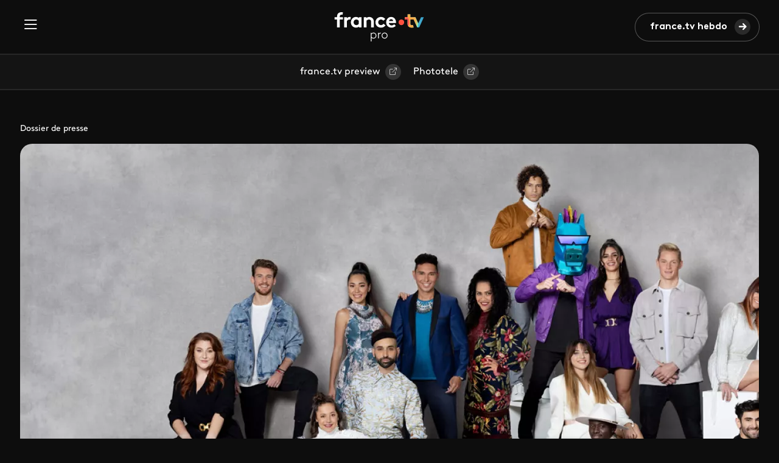

--- FILE ---
content_type: text/html; charset=UTF-8
request_url: https://www.francetvpro.fr/contenu-de-presse/7805956
body_size: 7981
content:
<!DOCTYPE html>
<html lang="fr" dir="ltr" prefix="content: http://purl.org/rss/1.0/modules/content/  dc: http://purl.org/dc/terms/  foaf: http://xmlns.com/foaf/0.1/  og: http://ogp.me/ns#  rdfs: http://www.w3.org/2000/01/rdf-schema#  schema: http://schema.org/  sioc: http://rdfs.org/sioc/ns#  sioct: http://rdfs.org/sioc/types#  skos: http://www.w3.org/2004/02/skos/core#  xsd: http://www.w3.org/2001/XMLSchema# ">
  <head>
    <meta charset="utf-8" />
<meta name="description" content="Ce samedi 30 janvier, en direct à 10h, sur Polynésie la 1ère, « Eurovision France, c’est vous qui décidez ! »" />
<meta name="abstract" content="Ce samedi 30 janvier, en direct à 10h, sur Polynésie la 1ère, « Eurovision France, c’est vous qui décidez ! »" />
<link rel="canonical" href="https://www.francetvpro.fr/contenu-de-presse/7805956" />
<link rel="image_src" href="https://www.francetvpro.fr/sites/default/files/styles/crop_format_linkedin/public/telechargements/images/Eurovision%202021%20CVQD%20%20Header-DP.jpg.webp?itok=kY0k3Pqe" />
<meta property="og:site_name" content="FranceTvPro.fr" />
<meta property="og:type" content="article" />
<meta property="og:url" content="https://www.francetvpro.fr/contenu-de-presse/7805956" />
<meta property="og:title" content="Eurovision France" />
<meta property="og:description" content="Ce samedi 30 janvier, en direct à 10h, sur Polynésie la 1ère, « Eurovision France, c’est vous qui décidez ! »" />
<meta property="og:image" content="https://www.francetvpro.fr/sites/default/files/styles/crop_format_linkedin/public/telechargements/images/Eurovision%202021%20CVQD%20%20Header-DP.jpg.webp?itok=kY0k3Pqe" />
<meta name="twitter:card" content="summary_large_image" />
<meta name="twitter:description" content="Ce samedi 30 janvier, en direct à 10h, sur Polynésie la 1ère, « Eurovision France, c’est vous qui décidez ! »" />
<meta name="twitter:title" content="Eurovision France" />
<meta name="twitter:url" content="https://www.francetvpro.fr/contenu-de-presse/7805956" />
<meta name="twitter:image" content="https://www.francetvpro.fr/sites/default/files/styles/crop_format_linkedin/public/telechargements/images/Eurovision%202021%20CVQD%20%20Header-DP.jpg.webp?itok=kY0k3Pqe" />
<meta name="Generator" content="Drupal 10 (https://www.drupal.org)" />
<meta name="MobileOptimized" content="width" />
<meta name="HandheldFriendly" content="true" />
<meta name="viewport" content="width=device-width, initial-scale=1.0" />
<link rel="icon" href="/themes/custom/francetvpro/favicon.ico" type="image/vnd.microsoft.icon" />
<script>window.a2a_config=window.a2a_config||{};a2a_config.callbacks=[];a2a_config.overlays=[];a2a_config.templates={};</script>

    <title>Eurovision France | FranceTvPro.fr</title>
    <link rel="stylesheet" media="all" href="/sites/default/files/css/css_47yvyboyKv4xJHL-2YYlIGiqfL-8VJp8TkD_6aAWEMU.css?delta=0&amp;language=fr&amp;theme=francetvpro&amp;include=[base64]" />
<link rel="stylesheet" media="all" href="https://use.fontawesome.com/releases/v6.4.2/css/all.css" />
<link rel="stylesheet" media="all" href="https://use.fontawesome.com/releases/v6.4.2/css/v4-shims.css" />
<link rel="stylesheet" media="all" href="/sites/default/files/css/css_KOqbv-Anwq6cca-r1IsLJyjZ1LVl94SgG1xImG54_Bk.css?delta=3&amp;language=fr&amp;theme=francetvpro&amp;include=[base64]" />
<link rel="stylesheet" media="all" href="/sites/default/files/css/css_P3NmE-VZ9_MDa-VWqUBHxsKgbfqWcJziUdaFOiQw_QA.css?delta=4&amp;language=fr&amp;theme=francetvpro&amp;include=[base64]" />

    
  </head>
  <body>
        <a href="#main-content" class="visually-hidden focusable">
      Aller au contenu principal
    </a>
    
      <div class="dialog-off-canvas-main-canvas" data-off-canvas-main-canvas>
    <div class="layout-container">

    <div>
    <header class="header">
  <div id="block-francetvpro-entete" class="header__inner">
    <button class="header__burger-menu" type="button" data-bs-toggle="offcanvas" data-bs-target="#header__menu" aria-controls="header__menu"><span class="header__menu-icon icon-burger"></span></button>

    <div class="offcanvas offcanvas-start header__menu" tabindex="-1" id="header__menu" aria-labelledby="header__menuLabel">
      <div class="offcanvas-header">
        <button type="button" class="close-btn" data-bs-dismiss="offcanvas" aria-label="Fermer">Fermer</button>
      </div>
                  <ul class="header__menu-list contextual-region">
        
              <li class="header__menu-list-item"">
                  <a href="/grille" class="header__menu-link" data-drupal-link-system-path="grille">Grilles</a>
                      </li>
          <li class="header__menu-list-item"">
                  <a href="/contenu-de-presse/all/all" class="header__menu-link" data-drupal-link-system-path="contenu-de-presse/all/all">Communiqués &amp; Dossiers</a>
                      </li>
          <li class="header__menu-list-item"">
                  <a href="/medias" class="header__menu-link" data-drupal-link-system-path="medias">Médias</a>
                      </li>
          <li class="header__menu-list-item"">
                  <a href="https://www.francetvpro.fr/newsletter" class="link-orange header__menu-link">france.tv hebdo</a>
                      </li>
          <li class="header__menu-list-item"">
                  <a href="https://www.francetvpreview.fr/ftvpreview/" class="header__menu-link">france.tv preview</a>
                      </li>
          <li class="header__menu-list-item"">
                  <a href="https://www.phototele.com/" class="header__menu-link">Phototele</a>
                      </li>
        </ul>
  


      
              <ul class="header__links contextual-region">
      
              <li class="header__links-item">
        <a href="https://www.francetelevisions.fr/groupe" class="link-button">france.tv groupe</a>
              </li>
          <li class="header__links-item">
        <a href="https://www.france.tv/" class="link-button">france.tv</a>
              </li>
          <li class="header__links-item">
        <a href="https://www.franceinfo.fr/" class="link-button">franceinfo</a>
              </li>
        </ul>
  


    </div>

    <a href="https://www.francetvpro.fr/" title="France Télévisions" class="header__logo-link">
      <img src="/themes/custom/francetvpro/logo.svg" alt="France Télévisions" />
    </a>

    <div class="header__right">
      <div class="views-element-container">
</div>

              <a class="btn btn-primary btn-forward" href="/newsletter" title="Les hebdos">france.tv hebdo</a>
          </div>
  </div>
  </header>
<div class="sub-header contextual-region">
  <div class="container">
    

        <ul class="sub-header__list">
              <li>
                      <a href="https://www.francetvpreview.fr/ftvpreview/" class="link-button">france.tv preview</a>
                  </li>
              <li>
                      <a href="https://www.phototele.com/login/" class="link-button">Phototele</a>
                  </li>
          </ul>
  


  </div>
</div>

  </div>


  

  

  

    <div>
    <div data-drupal-messages-fallback class="hidden"></div>

  </div>


  

  <main role="main">
    <div class="main">
            <a id="main-content" tabindex="-1"></a>    
    <div class="container">
        <div>
    <div id="block-francetvpro-content">
  
    
      



<div about="/contenu-de-presse/7805956">
  
  <div class="program-header">
          <div class="page-info">Dossier de presse</div>
        <div class="program-header__img">
      <div class="image image-bandeau">
        
      
  <div class="views-element-container">
  
  
  

  
  
  

    <div>
  
            <div>  <img loading="lazy" src="/sites/default/files/styles/crop_format_bandeau/public/telechargements/images/Eurovision%202021%20CVQD%20%20Header-DP.jpg.webp?itok=jjgrWisy" width="1214" height="683" alt="Eurovision 2021  C&#039;est vous qui décidez -  les candidats " title="Eurovision 2021  C&#039;est vous qui décidez -  les candidats " typeof="foaf:Image" />


</div>
      
</div>
    

  
  

  
  

</div>


  
      </div>
      <div class="program-header__description">
        <div class="program-header__description-left">
          <div class="content-text">
                                    <div class="program-header__description--uptitle">
              <div>C’est vous qui décidez&nbsp;! Samedi 30 janvier à 10h</div>
            </div>
                        <h1>
              
                    <div>Eurovision France</div>
            
            </h1>
                                    <div class="program-header__description--extratitle">
              <div>En direct sur Polynésie la 1ère</div>
            </div>
                      </div>
        </div>
        <div class="program-header__description-right">
          <div class="program-info">
            <div class="row">
              <div class="col-12">
                
                    <div>Présenté par Laurence Boccolini et Stéphane Bern</div>
            
              </div>
            </div>
            <div class="row">
              <div class="col">
                              </div>
              <div class="col text-right"></div>
            </div>
            <div class="row">
              <div class="col-12">
                <div class="program-header__description--pressrooms">
                  
            <div>
                  <div>    <img loading="eager" src="/sites/default/files/styles/logo/public/telechargements/images/logo/pole_outremer_logo_rvb_polynesie_couleur_blanc_FTVPRO-50PX-contours.png.webp?itok=mBmOYYqz" width="62" height="30" alt="Logo Polynésie la 1ère" typeof="foaf:Image" />





</div>
              </div>
      
                </div>
                <div class="program-header__description--partners">
                
                </div>
              </div>
            </div>
          </div>
        </div>
      </div>
    </div>

    <div class="program-header__bottom">
      <div class="row">
        <div class="col-md-12 text-right">
          <span class="a2a_kit a2a_kit_size_32 addtoany_list" data-a2a-url="https://www.francetvpro.fr/contenu-de-presse/7805956" data-a2a-title="PF SEM 05 2021 : EUROVISION 2021 C&#039;est vous qui décidez"><div class="socials"><ul class="socials__list"><li class="menu-icon menu-icon-41 socials__item"><a href="https://www.facebook.com/francetv/" class="facebook socials__link" target="_blank"><i class="icon-facebook"></i></a></li><li class="menu-icon menu-icon-19 socials__item"><a href="https://twitter.com/Francetele?s=20" class="x socials__link" target="_blank"><i class="icon-x"></i></a></li><li class="menu-icon menu-icon-38 socials__item"><a href="https://fr.linkedin.com/company/france-televisions" class="linkedin2 socials__link" target="_blank"><i class="icon-linkedin2"></i></a></li></ul></div></span>

        </div>
      </div>
    </div>
  </div>

  
  
  
        
  
                                                    
  <div class="program-tabs">
    <div class="row">
      <div class="col-lg-3 col-md-4">
        <div class="nav nav-pills" id="v-pills-tab" role="tablist">
                      <button
              class="nav-link active"
              id="tab-0"
              data-bs-toggle="pill"
              data-bs-target="#v-pills-0"
              type="button"
              role="tab"
              aria-controls="v-pills-0"
              aria-selected="true">
              Présentation
            </button>

                                        
                                                                                                                                                                                                                                                                                                      
                                                              <button
              class="nav-link "
              id="tab-1"
              data-bs-toggle="pill"
              data-bs-target="#v-pills-1"
              type="button"
              role="tab"
              aria-controls="v-pills-1"
              aria-selected="false">
              Fiche technique
            </button>

                                  <button
              class="nav-link "
              id="tab-2"
              data-bs-toggle="pill"
              data-bs-target="#v-pills-2"
              type="button"
              role="tab"
              aria-controls="v-pills-2"
              aria-selected="false">
              Contact
            </button>

                              </div>
                        <div class="dossier">
          <div class="dossier-label">Le dossier de presse :</div>
                    
      
  <div class="views-element-container"><div class="js-view-dom-id-5ef61374f7fd37e4fc5aa3ed4aaa4b04a5604f651a44f5e3e73179c65a7be2b0">
  
  
  

  
  
  

  <div class="item-list col-12">
  
  <ul class="row">

          <li class="col col-sm-4 col-xs-6"><a class="vignette-conteneur" href="/contenu-de-presse/6235458?parent=7805956" title="Edito">
<div class="vignette-image"><div>
  
            <div>  <img loading="lazy" src="/sites/default/files/styles/crop_format_de_la_vignette_grande/public/telechargements/images/Eurovision%20Edito%20vignette.jpg.webp?itok=yGfP85KO" width="363" height="363" alt="" typeof="Image" />


</div>
      
</div>
</div>
<span class="vignette-titre">Edito</span>
</a></li>
          <li class="col col-sm-4 col-xs-6"><a class="vignette-conteneur" href="/contenu-de-presse/6235459?parent=7805956" title="Les candidats">
<div class="vignette-image"><div>
  
            <div>  <img loading="lazy" src="/sites/default/files/styles/crop_format_de_la_vignette_grande/public/telechargements/images/Eurovision%20candidats%20vignette.jpg.webp?itok=RT5o-5l4" width="363" height="363" alt="" typeof="Image" />


</div>
      
</div>
</div>
<span class="vignette-titre">Les candidats</span>
</a></li>
          <li class="col col-sm-4 col-xs-6"><a class="vignette-conteneur" href="/contenu-de-presse/6235457?parent=7805956" title="Dispositif numérique et partenaires">
<div class="vignette-image"><div>
  
            <div>  <img loading="lazy" src="/sites/default/files/styles/crop_format_de_la_vignette_grande/public/telechargements/images/Eurovision%20dispostif%20vignette.jpg.webp?itok=Q3iERv-q" width="363" height="363" alt="" typeof="Image" />


</div>
      
</div>
</div>
<span class="vignette-titre">Dispositif numérique et partenaires</span>
</a></li>
    
  </ul>

</div>

    

  
  

  
  
</div>
</div>


  
          
        
        </div>
              </div>
      <div class="col-lg-9 col-md-8">
        <div class="tab-content" id="v-pills-tabContent">
                      <div
              class="tab-pane show active"
              id="v-pills-0"
              role="tabpanel"
              aria-labelledby="tab-0">
              <div class="program-tabs__content">
                            <div class="editorial">
      
                    <div><h2 class="text-align-justify"><strong>Ce samedi 30 janvier, en direct à 10h, sur Polynésie la 1ère, « Eurovision France, c’est vous qui décidez&nbsp;! »&nbsp;</strong>est l’émission qui vous permettra de voter&nbsp;pour que le trio Amui&nbsp;porte nos couleurs au concours Eurovision de la chanson 2021 à Rotterdam.</h2>

<p class="text-align-justify">&nbsp;</p>

<p class="text-align-justify">Ce programme événement, animé en direct par <strong>Laurence Boccolini </strong>et<strong> Stéphane Bern</strong> sur <strong>France&nbsp;2</strong>, vous présentera les 12&nbsp;titres en compétition dans une sélection musicale très éclectique. Le public aura un rôle essentiel dans la sélection, accompagné d'un jury de 10&nbsp;personnalités présidé par Amir.<br>
Qui représentera la France à l’Eurovision 2021&nbsp;? C’est vous qui décidez&nbsp;!</p></div>
            
                    <div><h2 class="text-align-justify">&nbsp;</h2>

<h2 class="text-align-justify">&nbsp;</h2>

<h2 class="text-align-justify">Le trio Amui</h2>

<p class="text-align-justify">&nbsp;</p>
<figure role="group">
<img alt="Le trio Amui" data-entity-type="file" data-entity-uuid="2734095d-05f4-42fa-94d6-b69223399f89" src="/sites/default/files/inline-images/phototele-1173887_0.jpg" width="1621" height="2300" loading="lazy">
<figcaption>Eva Ariitai, Ken Carlter, Vaheana Fernandez</figcaption>
</figure>

<p class="text-align-justify">&nbsp;</p>

<p class="text-align-justify">&nbsp;</p>

<p class="text-align-justify">Le trio Amui, composé de Ken Carlter, Vaheana Fernandez et Eva Ariitai, nous vient tout droit de Polynésie et souhaite faire voyager tous les Français dans le Pacifique avec la chanson «&nbsp;Maeva&nbsp;». Ce titre ensoleillé, qui mêle le français et le polynésien («&nbsp;maeva&nbsp;» se traduit par «&nbsp;bienvenue&nbsp;» en français), est une invitation à la célébration et à la découverte de l’autre, rythmée par des instruments traditionnels et le célèbre haka. Ken Carlter est déjà doté d’une certaine popularité à Tahiti&nbsp;: ancien mannequin, cet auteur-compositeur a été numéro un&nbsp;du top&nbsp;30 radio local et a fait partie du boys band ManaPacific.&nbsp;Eva Ariitai est pour sa part présentatrice télé sur la chaîne Polynésie La&nbsp;1<sup>ère</sup>.</p>

<p><a href="https://www.france.tv/france-2/eurovision-france/2156275-amui-26-30-et-36-ans-maeva.html">Découvrez leur chanson</a></p>

<p>&nbsp;</p>

<p class="text-align-justify">&nbsp;</p>

<div class="align-center">
  
            <div>  <img loading="lazy" src="/sites/default/files/styles/crop_max_16/public/telechargements/images/Eurovision%202021%20-%20Jury.jpg.webp?itok=nmoRBydE" width="1008" height="592" alt typeof="foaf:Image">


</div>
      
</div>


<p class="text-align-justify">&nbsp;</p>

<h2 class="text-align-justify"><strong>Dispositif de sélection</strong></h2>

<p>&nbsp;</p>

<div class="align-center">
  
            <div>  <img loading="lazy" src="/sites/default/files/styles/crop_max_16/public/telechargements/images/Eurovision%202021%20Me%CC%81canique.png.webp?itok=n3t67eZv" width="1008" height="592" alt typeof="foaf:Image">


</div>
      
</div>


<p class="text-align-justify">&nbsp;</p>

<h3><strong>Dispositif numérique</strong></h3>

<p class="text-align-justify">&nbsp;</p>

<p class="text-align-justify">Découvrez <a href="https://www.france.tv/france-2/eurovision/ ">tous les contenus vidéo disponibles</a> à propos de l’Eurovision.</p>

<p class="text-align-justify"><br>
Pour des informations régulières autour du programme, rendez-vous sur nos réseaux sociaux&nbsp;:<br>
<br>
– Chaîne YouTube&nbsp;<a href="https://www.youtube.com/channel/UCtlN-Ff1AivzUjTNLf-_wqQ">@EurovisionFrance</a><br>
<br>
– Page Facebook&nbsp;<a href="https://www.facebook.com/EurovisionFrance/">@EurovisionFrance</a><br>
<br>
– Page Twitter <a href="https://twitter.com/eurovisionf2?lang=fr">@EurovisionF2</a><br>
<br>
– Compte&nbsp; Instagram <a href="https://www.instagram.com/eurovisionfrance/">@EurovisionFrance</a></p>

<p class="text-align-justify">&nbsp;</p>

<p class="text-align-justify">Tout au long de la saison (qui a déjà commencé avec la révélation des 12&nbsp;titres en compétition), des contenus exclusifs seront publiés sur nos différentes plateformes.<br>
Interviews, contenus coulisses, répétitions, Facebook Live… Tout sera mis en œuvre pour faire vivre l’événement de l’intérieur comme si vous y étiez.<br>
Une social room accompagnera aussi l’émission…</p>

<p>&nbsp;</p>

<h3><strong>LES PARTENAIRES</strong></h3>

<p>&nbsp;</p>

<p class="text-align-justify">L’émission bénéficie de partenaires de qualité&nbsp;:</p>

<p class="text-align-justify">&nbsp;</p>

<p class="text-align-justify"><strong>Spotify,</strong> la plateforme leader de streaming musical, accompagne cet événement. Vous y retrouvez une playlist des 12&nbsp;chansons en compétition pour représenter la France au concours musical, compétition qui sera également mise en avant sur ses réseaux sociaux.</p>

<p class="text-align-justify">&nbsp;</p>

<p class="text-align-justify"><strong>TikTok</strong> est aussi de la partie&nbsp;! Incontournable pour les vidéos au format court, et partenaire éditorial de l’émission, TikTok&nbsp;présente le challenge <strong>#MonEurovisionFrance</strong> en janvier sur sa plateforme. TikTok propose à sa communauté de laisser libre court à son imagination et à sa créativité, en réalisant sa propre prestation via le challenge <strong>#MonEurovisionFrance</strong></p>

<p class="text-align-justify">&nbsp;</p>

<p class="text-align-justify">&nbsp;</p></div>
            
    </div>
  
              </div>
            </div>
                      <div
              class="tab-pane "
              id="v-pills-1"
              role="tabpanel"
              aria-labelledby="tab-1">
              <div class="program-tabs__content">
                        <div class="tech-info">
            
                                                                        <div class="tech-info--body"><div><p>&nbsp;</p>

<p>Présenté par<br>
<strong>Stephane Bern </strong>et<strong> Laurence Boccolini</strong><br>
<br>
Réalisé par Didier Froehly et&nbsp;Julian Gutierrez<br>
&nbsp;</p>

<p>Une production<br>
France Télévisions Studio avec la participation de <strong>France&nbsp;2</strong></p>

<p>&nbsp;</p>

<p>Direction des divertissements et&nbsp;variétés<br>
<strong>Alexandra Redde-Amiel</strong></p>

<p>Responsable musique et&nbsp;variétés<br>
Frédéric Valencak</p>

<p>Unité de programmes divertissements de France&nbsp;2&nbsp;<br>
Héloïse Martin Saint Léon</p>

<p>&nbsp;</p></div></div>
            
      </div>
    
              </div>
            </div>
                      <div
              class="tab-pane "
              id="v-pills-2"
              role="tabpanel"
              aria-labelledby="tab-2">
              <div class="program-tabs__content">
                    
            <div>
                  <div>  <div class="headline">
          </div>
  <div class="contact-items">
    
  </div>
</div>
              </div>
      
  
              </div>
            </div>
                  </div>
      </div>
    </div>
  </div>
</div>

  </div>

  </div>

    </div>
    
        </div>
  </main>

      <footer role="contentinfo">
        <div>
    <nav id="block-francetvpro-stickybar" class="navbar sticky-bar">
  <div class="sticky-bar__content">
    
              <ul class="sticky-bar__menu contextual-region">
      
              <li class="sticky-bar__menu-item">
                  <a href="/grille" class="sticky-bar__link" data-drupal-link-system-path="grille">Grilles</a>
              </li>
          <li class="sticky-bar__menu-item">
                  <a href="/contenu-de-presse/all/all" class="sticky-bar__link" data-drupal-link-system-path="contenu-de-presse/all/all">Communiqués &amp; Dossiers</a>
              </li>
          <li class="sticky-bar__menu-item">
                  <a href="/medias" class="sticky-bar__link" data-drupal-link-system-path="medias">Médias</a>
              </li>
          <li class="sticky-bar__menu-item">
                  <a href="https://www.francetvpro.fr/newsletter" class="link-orange sticky-bar__link">france.tv hebdo</a>
              </li>
          <li class="sticky-bar__menu-item">
                  <a href="https://www.francetvpreview.fr/ftvpreview/" class="sticky-bar__link">france.tv preview</a>
              </li>
          <li class="sticky-bar__menu-item">
                  <a href="https://www.phototele.com/" class="sticky-bar__link">Phototele</a>
              </li>
        </ul>
  


    <form action="#" method="get" class="sticky-bar__search-form">
      <input type="text" class="sticky-bar__search-input" placeholder="Rechercher" aria-label="Search" />
      <a href="https://www.francetvpro.fr/recherche" type="button" class="search-btn" aria-label="Search"></a>
    </form>
  </div>
  </nav>
<footer id="block-ftv-footer" class="footer">
  <div class="container">
    <div class="footer__line"></div>
    <div class="row contextual-region">
      

            <div class="col-md-6 col-lg-3">
        <ul>
                                  <li><a href="https://www.francetvpro.fr/contenu-de-presse/all/all" class="footer__link">Communiqués &amp; Dossiers</a></li>
                                              <li><a href="https://www.francetvpro.fr/grille" class="footer__link">Grilles</a></li>
                                              <li><a href="https://www.francetvpro.fr/medias" class="footer__link">Médias</a></li>
                                              <li><a href="https://www.francetvpro.fr/newsletter" class="footer__link">france.tv hebdo</a></li>
                              </ul>
      </div>
                <div class="col-md-6 col-lg-3">
        <ul>
                                  <li><a href="https://www.phototele.com/" class="footer__link">Phototele</a></li>
                                              <li><a href="https://www.francetelevisions.fr/groupe" class="footer__link">france.tv groupe</a></li>
                                              <li><a href="https://www.francetvpreview.fr/ftvpreview/" class="footer__link">france.tv preview</a></li>
                                              <li><a href="https://www.francetelevisions.fr/et-vous" class="footer__link">france.tv&amp;vous</a></li>
                              </ul>
      </div>
                <div class="col-md-6 col-lg-3">
        <ul>
                                  <li><a href="https://france.tv/" class="footer__link">france.tv</a></li>
                                              <li><a href="https://www.franceinfo.fr/" class="footer__link">franceinfo</a></li>
                                              <li><a href="https://la1ere.franceinfo.fr/" class="footer__link">La1ere.fr</a></li>
                                              <li><a href="https://www.lumni.fr/" class="footer__link">Lumni</a></li>
                                              <li><a href="https://france3-regions.franceinfo.fr/" class="footer__link">France 3 Régions</a></li>
                              </ul>
      </div>
      
      <div class="col-md-6 col-lg-3">
        <div class="socials contextual-region">
          

  <ul class="socials__list">
                        <li class="socials__item">
                    <a href="https://www.facebook.com/francetv/" class="facebook socials__link" target="_blank">            <i class="icon-facebook"></i>
          </a>
        </li>
                              <li class="socials__item">
                    <a href="https://www.instagram.com/francetelevisions/" class="instagram socials__link" target="_blank">            <i class="icon-instagram"></i>
          </a>
        </li>
                              <li class="socials__item">
                    <a href="https://www.youtube.com/@FranceTelevisions" class="youtube socials__link" target="_blank">            <i class="icon-youtube"></i>
          </a>
        </li>
                              <li class="socials__item">
                    <a href="https://fr.linkedin.com/company/france-televisions" class="linkedin2 socials__link" target="_blank">            <i class="icon-linkedin2"></i>
          </a>
        </li>
                              <li class="socials__item">
                    <a href="https://twitter.com/Francetele?s=20" class="x socials__link" target="_blank">            <i class="icon-x"></i>
          </a>
        </li>
            </ul>

        </div>
      </div>
    </div>
    <div class="footer-bottom contextual-region">
      
              <ul>
              <li>
        <a href="http://www.francetelevisions.fr/confidentialite#mentions-legales">Mentions légales</a>
              </li>
          <li>
        <a href="https://www.francetvpro.fr/Confidentialite">Gestion des traceurs</a>
              </li>
          <li>
        <a href="https://www.francetelevisions.fr/groupe/confidentialite#cgu">Espace de confidentialité</a>
              </li>
        </ul>
  


    </div>
  </div>
</footer>

  </div>

    </footer>
  
</div>
  </div>

    
    <script type="application/json" data-drupal-selector="drupal-settings-json">{"path":{"baseUrl":"\/","pathPrefix":"","currentPath":"node\/7805956","currentPathIsAdmin":false,"isFront":false,"currentLanguage":"fr"},"pluralDelimiter":"\u0003","suppressDeprecationErrors":true,"ajaxPageState":{"libraries":"[base64]","theme":"francetvpro","theme_token":null},"ajaxTrustedUrl":[],"ajaxLoader":{"markup":"\u003Cdiv class=\u0022ajax-throbber sk-wave\u0022\u003E\n              \u003Cdiv class=\u0022sk-wave-rect\u0022\u003E\u003C\/div\u003E\n              \u003Cdiv class=\u0022sk-wave-rect\u0022\u003E\u003C\/div\u003E\n              \u003Cdiv class=\u0022sk-wave-rect\u0022\u003E\u003C\/div\u003E\n              \u003Cdiv class=\u0022sk-wave-rect\u0022\u003E\u003C\/div\u003E\n            \u003C\/div\u003E","hideAjaxMessage":false,"alwaysFullscreen":true,"throbberPosition":"body"},"back_to_top":{"back_to_top_button_trigger":100,"back_to_top_speed":1200,"back_to_top_prevent_on_mobile":false,"back_to_top_prevent_in_admin":false,"back_to_top_button_type":"image","back_to_top_button_text":"Remonter"},"data":{"extlink":{"extTarget":true,"extTargetAppendNewWindowLabel":"(opens in a new window)","extTargetNoOverride":false,"extNofollow":false,"extTitleNoOverride":true,"extNoreferrer":true,"extFollowNoOverride":false,"extClass":"0","extLabel":"(le lien est externe)","extImgClass":false,"extSubdomains":true,"extExclude":"","extInclude":"","extCssExclude":".socials__list, .x-blocks, .media-upper-page, .bloc-notification__cta","extCssInclude":"","extCssExplicit":"","extAlert":false,"extAlertText":"Ce lien vous dirige vers un site externe. Nous ne sommes pas responsables de son contenu.","extHideIcons":false,"mailtoClass":"0","telClass":"0","mailtoLabel":"(link sends email)","telLabel":"(link is a phone number)","extUseFontAwesome":false,"extIconPlacement":"append","extPreventOrphan":false,"extFaLinkClasses":"fa fa-external-link","extFaMailtoClasses":"fa fa-envelope-o","extAdditionalLinkClasses":"ext","extAdditionalMailtoClasses":"","extAdditionalTelClasses":"","extFaTelClasses":"fa fa-phone","whitelistedDomains":[],"extExcludeNoreferrer":""}},"user":{"uid":0,"permissionsHash":"318fa22f6db492ef0b1ca87dc26a79931549260e3131ac8265c60e1947ffcc5e"}}</script>
<script src="/sites/default/files/js/js_LKm07PnoUDT0dubbj5zMuKaThfKXl4wY8hhOo5uMH2Q.js?scope=footer&amp;delta=0&amp;language=fr&amp;theme=francetvpro&amp;include=eJxVjEEOhCAQBD9E5DFyJ42MC4IMGcaN-_v14EGTPlRXOo0YldF-FjdMq3BTgw2nr4xIYh88aRIOgcQELMUrX-n2wX4bhk6tuRUb5eio013NKmgL6bcL26R7fQmucaYOgbI4yUtxcp3m9nmtutAY5BCGS8ceGnIdfxK-TMs"></script>
<script src="https://static.addtoany.com/menu/page.js" defer></script>
<script src="/sites/default/files/js/js_Fzrj7IT9Bakc4f3ya5hvNkLD71ZkIQ0gS6TkEmprz6s.js?scope=footer&amp;delta=2&amp;language=fr&amp;theme=francetvpro&amp;include=eJxVjEEOhCAQBD9E5DFyJ42MC4IMGcaN-_v14EGTPlRXOo0YldF-FjdMq3BTgw2nr4xIYh88aRIOgcQELMUrX-n2wX4bhk6tuRUb5eio013NKmgL6bcL26R7fQmucaYOgbI4yUtxcp3m9nmtutAY5BCGS8ceGnIdfxK-TMs"></script>
<script src="https://cdn.jsdelivr.net/npm/bootstrap@5.3.3/dist/js/bootstrap.bundle.min.js" async></script>
<script src="/sites/default/files/js/js_fnXc--z7lSoRW-J9an5R25i8beeKfyv297gyY0i4OhQ.js?scope=footer&amp;delta=4&amp;language=fr&amp;theme=francetvpro&amp;include=eJxVjEEOhCAQBD9E5DFyJ42MC4IMGcaN-_v14EGTPlRXOo0YldF-FjdMq3BTgw2nr4xIYh88aRIOgcQELMUrX-n2wX4bhk6tuRUb5eio013NKmgL6bcL26R7fQmucaYOgbI4yUtxcp3m9nmtutAY5BCGS8ceGnIdfxK-TMs"></script>

  </body>
</html>


--- FILE ---
content_type: text/css
request_url: https://www.francetvpro.fr/sites/default/files/css/css_KOqbv-Anwq6cca-r1IsLJyjZ1LVl94SgG1xImG54_Bk.css?delta=3&language=fr&theme=francetvpro&include=eJyFj-GKAyEMhF9I9JEkrrF6VSNJ3G3f_mzZcsv9KYTwzRCGCcSoBP3p4ASbmLoa-IGHrwQR2V3YamYKAdkE2O5eac1wF_Zlo27wobX0u4s8B1R7SpNWMhwo1NBd2B4YXlK-HljJpZnE0DfUfTC5rK2apLufWmoRUJws7r_hG_bpXx3ENIwFXCpV1zsbDC2r8ACGG8PI8un859jZxwwrK2M08hTFtj4WNHvBQ9x720ZxVvwFlpCEew
body_size: 156
content:
/* @license GPL-2.0-or-later https://www.drupal.org/licensing/faq */
.toolbar .toolbar-icon.toolbar-icon-views-viewviews-admin-page-globale-d-administrations-des-contenus-page-1:before{background-image:url(/modules/custom/ftv_utilisateurs/images/787878/edit-regular.svg);height:95%;left:0.9em;}.toolbar .toolbar-icon.toolbar-icon-views-viewviews-admin-page-globale-d-administrations-des-contenus-page-1:active:before,.toolbar .toolbar-icon.toolbar-icon-views-viewviews-admin-page-globale-d-administrations-des-contenus-page-1.is-active:before{background-image:url(/modules/custom/ftv_utilisateurs/images/000000/edit-regular.svg);}.toolbar .toolbar-icon.toolbar-icon-views-viewviews-admin-page-globale-d-administrations-des-grilles-page-1:before{background-image:url(/modules/custom/ftv_utilisateurs/images/787878/th-solid.svg);width:18px;left:0.9em;}.toolbar .toolbar-icon.toolbar-icon-views-viewviews-admin-page-globale-d-administrations-des-grilles-page-1:active:before,.toolbar .toolbar-icon.toolbar-icon-views-viewviews-admin-page-globale-d-administrations-des-grilles-page-1.is-active:before{background-image:url(/modules/custom/ftv_utilisateurs/images/000000/th-solid.svg);}
.paragraph--unpublished{background-color:#fff4f4;}


--- FILE ---
content_type: image/svg+xml
request_url: https://www.francetvpro.fr/themes/custom/francetvpro/logo.svg
body_size: 2589
content:
<svg width="148" height="48" viewBox="0 0 148 48" fill="none" xmlns="http://www.w3.org/2000/svg">
<g clip-path="url(#clip0_1869_548)">
<path d="M48.6899 25.036V8.17104H53.0217V9.52824C54.3049 8.48531 55.8985 7.82339 57.7692 7.82339C60.0916 7.82339 62.2035 8.86633 63.5892 10.535C64.6978 11.8561 65.3214 13.5609 65.3214 16.445V25.0332H60.8178V16.0973C60.8178 14.4286 60.4353 13.5581 59.8117 12.9324C59.2214 12.34 58.3207 11.9924 57.2814 11.9924C55.3747 11.9924 53.8171 13.2105 53.1935 14.0782V25.0304H48.6899V25.036Z" fill="white"/>
<path d="M101.264 22.3577C99.6345 24.3045 96.9684 25.3836 94.3687 25.3836C89.3441 25.3836 85.5667 21.9072 85.5667 16.6202C85.5667 11.9256 88.7538 7.82339 93.7452 7.82339C98.3873 7.82339 101.68 11.7532 101.68 16.4478C101.68 16.9011 101.644 17.3516 101.574 17.7354H89.9317C90.1756 20.0994 92.0795 21.7347 94.4713 21.7347C96.378 21.7347 97.9023 20.6557 98.6977 19.7879L101.261 22.3605L101.264 22.3577ZM97.0737 14.4314C96.9351 12.9352 95.5826 11.4751 93.7479 11.4751C91.9132 11.4751 90.3529 12.9018 90.1451 14.4314H97.0764H97.0737Z" fill="white"/>
<path d="M45.026 25.036H40.6942V23.6788C39.3085 24.8608 37.7149 25.3836 36.016 25.3836C33.5217 25.3836 31.166 24.2712 29.675 22.5329C28.3585 21.0033 27.5271 18.9174 27.5271 16.623C27.5271 11.6503 31.1993 7.82618 35.7749 7.82618C37.6817 7.82618 39.3778 8.45194 40.6942 9.53103V8.17382H45.026V25.0388V25.036ZM40.5196 14.0838C39.5829 12.8323 38.0946 11.9979 36.3625 11.9979C33.7296 11.9979 32.0307 14.1895 32.0307 16.623C32.0307 19.2651 33.9374 21.2119 36.465 21.2119C38.1639 21.2119 39.6522 20.3775 40.5196 19.126V14.0838Z" fill="white"/>
<path d="M84.5385 21.5929C82.5625 24.235 80.0682 25.3836 76.9143 25.3836C71.7178 25.3836 67.9043 21.49 67.9043 16.6202C67.9043 11.7504 71.8203 7.82339 76.9475 7.82339C79.8575 7.82339 82.4571 9.1806 84.0175 11.1969L80.8303 14.0143C79.9296 12.8323 78.5771 11.9979 76.9503 11.9979C74.3507 11.9979 72.4107 14.0504 72.4107 16.623C72.4107 19.1955 74.3174 21.2119 77.0528 21.2119C78.8903 21.2119 80.3453 20.0994 81.0714 18.987L84.5357 21.5957L84.5385 21.5929Z" fill="white"/>
<path d="M26.8344 12.1703C26.5212 12.0674 25.8644 11.9951 25.2047 11.9951C23.2287 11.9951 21.6712 13.4219 21.1169 14.4286V25.0332H16.6133V8.17104H20.945V9.87589C21.9511 8.62437 23.7858 7.82339 25.8311 7.82339C26.4907 7.82339 26.8704 7.89292 27.3554 7.96245L26.8344 12.1703Z" fill="white"/>
<path d="M13.8389 4.17174C13.4565 4.06883 12.9022 3.99652 12.4865 3.99652C11.3779 3.99652 10.5104 4.31079 9.95616 4.96993C9.5737 5.45663 9.33258 6.08239 9.33258 7.64818V8.16826H14.529V11.9924H9.33258V25.0304H4.83176V11.9924H0.5V8.16826H4.83176V7.47297C4.83176 4.76134 5.45534 3.12602 6.6332 1.98018C7.81106 0.834347 9.57924 0 11.8657 0C12.7664 0 13.5978 0.0695289 14.5346 0.314271L13.8417 4.17452L13.8389 4.17174Z" fill="white"/>
<path d="M147.5 8.17104H142.822L138.213 18.4641L133.604 8.17104H125.135V3.47645H120.631V8.17104H116.302V11.9951H120.631V17.9079C120.631 20.308 121.013 21.8015 121.878 22.9501C123.023 24.4798 124.996 25.3836 127.698 25.3836C128.566 25.3836 129.915 25.2446 130.506 25.036L129.813 21.2119C129.5 21.2814 128.635 21.3871 127.975 21.3871C126.867 21.3871 126.138 21.0728 125.689 20.5528C125.306 20.1022 125.135 19.4737 125.135 18.4307V11.9979H130.677L136.653 25.036H139.771L147.497 8.17104H147.5Z" fill="url(#paint0_radial_1869_548)"/>
<path d="M110.526 21.2091C113.061 21.2091 115.116 19.1471 115.116 16.6035C115.116 14.0599 113.061 11.9979 110.526 11.9979C107.992 11.9979 105.937 14.0599 105.937 16.6035C105.937 19.1471 107.992 21.2091 110.526 21.2091Z" fill="url(#paint1_radial_1869_548)"/>
<path d="M133.607 8.17104H125.137V3.47645H120.634V8.17104H116.305V11.9951H120.634V17.9079C120.634 20.308 121.016 21.8015 121.881 22.9501C123.025 24.4798 124.999 25.3836 127.701 25.3836C128.568 25.3836 129.918 25.2446 130.508 25.036L129.815 21.2119C129.502 21.2814 128.638 21.3871 127.978 21.3871C126.869 21.3871 126.141 21.0728 125.692 20.5528C125.309 20.1022 125.137 19.4737 125.137 18.4307V11.9979H130.68L136.655 25.036H136.98C137.642 22.9418 138.063 20.7363 138.213 18.4585L133.607 8.17104Z" fill="url(#paint2_radial_1869_548)"/>
<path d="M120.631 8.17104H116.302V11.9951H120.631V17.9079C120.631 20.308 121.013 21.8015 121.878 22.9501C121.909 22.9918 121.945 23.0308 121.978 23.0725C123.053 21.1618 123.668 18.9564 123.668 16.6035C123.668 13.3968 122.527 10.4572 120.631 8.17104Z" fill="url(#paint3_radial_1869_548)"/>
<path d="M60.2522 48V33.7605H61.3719V35.0481C62.2088 34.1081 63.431 33.5547 64.778 33.5547C65.9004 33.5547 66.9591 33.9635 67.7351 34.5976C68.7938 35.4959 69.4672 36.867 69.4672 38.4245C69.4672 40.1015 68.7134 41.5561 67.4884 42.4127C66.5711 43.0662 65.5928 43.2943 64.717 43.2943C63.2703 43.2943 62.1063 42.6602 61.4134 41.7591V48H60.2522ZM61.4162 40.1432C62.1506 41.4114 63.3728 42.1902 64.7392 42.1902C65.5346 42.1902 66.2496 41.9037 66.8399 41.4949C67.7379 40.8608 68.3088 39.7149 68.3088 38.4273C68.3088 37.2202 67.8182 36.1356 67.0034 35.4598C66.3521 34.9286 65.5346 34.6616 64.7613 34.6616C63.0486 34.6616 61.8264 35.8491 61.419 36.5444V40.146L61.4162 40.1432Z" fill="white"/>
<path d="M77.0194 34.8229C76.6923 34.7812 76.6535 34.7812 76.49 34.7812C75.1237 34.7812 73.9819 35.6405 73.4941 36.8476V43.0885H72.3301V33.7577H73.4941V35.0871C73.9209 34.453 74.9823 33.6548 76.429 33.6548C76.5094 33.6548 76.6729 33.6548 77.0194 33.6965V34.8229Z" fill="white"/>
<path d="M82.9559 43.2943C80.1844 43.2943 78.1641 41.1055 78.1641 38.4245C78.1641 35.7434 80.1817 33.5547 82.9559 33.5547C85.7301 33.5547 87.7477 35.7434 87.7477 38.4245C87.7477 41.1055 85.7301 43.2943 82.9559 43.2943ZM82.9559 34.6588C80.8579 34.6588 79.3281 36.3358 79.3281 38.4245C79.3281 40.5131 80.8579 42.1874 82.9559 42.1874C85.0539 42.1874 86.5865 40.5103 86.5865 38.4245C86.5865 36.3386 85.0566 34.6588 82.9559 34.6588Z" fill="white"/>
</g>
<defs>
<radialGradient id="paint0_radial_1869_548" cx="0" cy="0" r="1" gradientUnits="userSpaceOnUse" gradientTransform="translate(110.526 16.6035) rotate(180) scale(38.6367 38.7721)">
<stop stop-color="#64C8D7"/>
<stop offset="0.28" stop-color="#5FC4D5"/>
<stop offset="0.57" stop-color="#53B9D2"/>
<stop offset="0.86" stop-color="#3EA6CB"/>
<stop offset="1" stop-color="#329BC8"/>
</radialGradient>
<radialGradient id="paint1_radial_1869_548" cx="0" cy="0" r="1" gradientUnits="userSpaceOnUse" gradientTransform="translate(110.526 16.6035) scale(13.1422 13.1883)">
<stop stop-color="#FF503C"/>
<stop offset="0.46" stop-color="#FF5346"/>
<stop offset="1" stop-color="#FF5A5A"/>
</radialGradient>
<radialGradient id="paint2_radial_1869_548" cx="0" cy="0" r="1" gradientUnits="userSpaceOnUse" gradientTransform="translate(110.526 16.6035) rotate(-180) scale(27.7477 27.8449)">
<stop offset="0.6" stop-color="#FFAA46"/>
<stop offset="0.75" stop-color="#FCAB47"/>
<stop offset="0.81" stop-color="#F5AF4E"/>
<stop offset="0.86" stop-color="#E9B75A"/>
<stop offset="0.9" stop-color="#D7C26B"/>
<stop offset="0.93" stop-color="#C0D182"/>
<stop offset="0.96" stop-color="#A4E39D"/>
<stop offset="0.99" stop-color="#83F7BD"/>
<stop offset="1" stop-color="#78FFC8"/>
</radialGradient>
<radialGradient id="paint3_radial_1869_548" cx="0" cy="0" r="1" gradientUnits="userSpaceOnUse" gradientTransform="translate(110.526 16.6035) scale(13.1422 13.1883)">
<stop stop-color="#FF503C"/>
<stop offset="0.46" stop-color="#FF5346"/>
<stop offset="1" stop-color="#FF5A5A"/>
</radialGradient>
<clipPath id="clip0_1869_548">
<rect width="147" height="48" fill="white" transform="translate(0.5)"/>
</clipPath>
</defs>
</svg>
